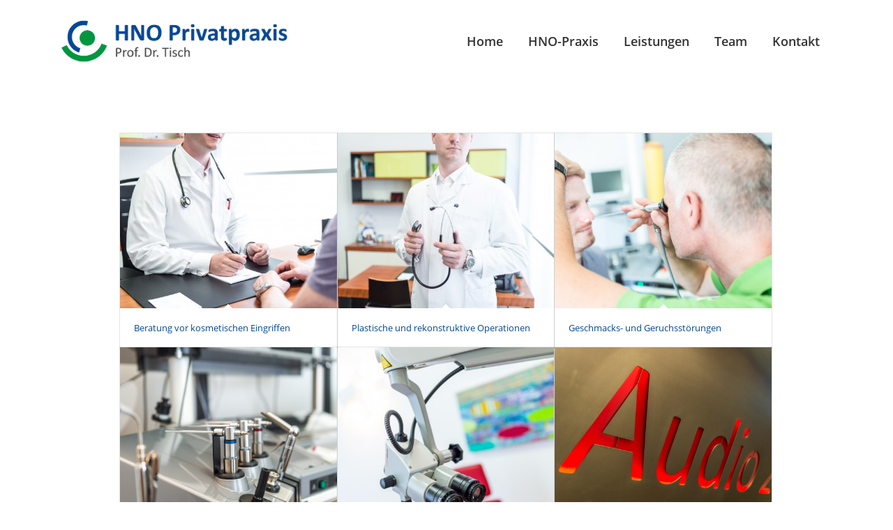

--- FILE ---
content_type: text/html; charset=UTF-8
request_url: https://hals-nasen-ohren.net/portfolio_entries/leistungen/
body_size: 71983
content:
<!DOCTYPE html>
<html dir="ltr" lang="de" class="html_boxed responsive av-preloader-disabled  html_header_top html_logo_left html_main_nav_header html_menu_right html_large html_header_sticky html_header_shrinking_disabled html_mobile_menu_tablet html_header_searchicon_disabled html_content_align_center html_header_unstick_top html_header_stretch html_minimal_header html_elegant-blog html_av-overlay-full html_av-submenu-noclone html_entry_id_385 av-cookies-no-cookie-consent av-no-preview av-default-lightbox html_text_menu_active av-mobile-menu-switch-default">
<head>
<meta charset="UTF-8" />
<meta name="robots" content="noindex, follow" />
<!-- mobile setting -->
<meta name="viewport" content="width=device-width, initial-scale=1">
<!-- Scripts/CSS and wp_head hook -->
<title>Leistungen | HNO-Privatpraxis</title>
<style>img:is([sizes="auto" i], [sizes^="auto," i]) { contain-intrinsic-size: 3000px 1500px }</style>
<!-- All in One SEO 4.8.7.2 - aioseo.com -->
<meta name="robots" content="max-image-preview:large" />
<link rel="canonical" href="https://hals-nasen-ohren.net/portfolio_entries/leistungen/" />
<meta name="generator" content="All in One SEO (AIOSEO) 4.8.7.2" />
<script type="application/ld+json" class="aioseo-schema">
{"@context":"https:\/\/schema.org","@graph":[{"@type":"BreadcrumbList","@id":"https:\/\/hals-nasen-ohren.net\/portfolio_entries\/leistungen\/#breadcrumblist","itemListElement":[{"@type":"ListItem","@id":"https:\/\/hals-nasen-ohren.net#listItem","position":1,"name":"Home","item":"https:\/\/hals-nasen-ohren.net","nextItem":{"@type":"ListItem","@id":"https:\/\/hals-nasen-ohren.net\/portfolio_entries\/leistungen\/#listItem","name":"Leistungen"}},{"@type":"ListItem","@id":"https:\/\/hals-nasen-ohren.net\/portfolio_entries\/leistungen\/#listItem","position":2,"name":"Leistungen","previousItem":{"@type":"ListItem","@id":"https:\/\/hals-nasen-ohren.net#listItem","name":"Home"}}]},{"@type":"CollectionPage","@id":"https:\/\/hals-nasen-ohren.net\/portfolio_entries\/leistungen\/#collectionpage","url":"https:\/\/hals-nasen-ohren.net\/portfolio_entries\/leistungen\/","name":"Leistungen | HNO-Privatpraxis","inLanguage":"de-DE","isPartOf":{"@id":"https:\/\/hals-nasen-ohren.net\/#website"},"breadcrumb":{"@id":"https:\/\/hals-nasen-ohren.net\/portfolio_entries\/leistungen\/#breadcrumblist"}},{"@type":"Organization","@id":"https:\/\/hals-nasen-ohren.net\/#organization","name":"HNO-Privatpraxis","description":"Prof. Dr. Maier & Prof. Dr. Tisch","url":"https:\/\/hals-nasen-ohren.net\/"},{"@type":"WebSite","@id":"https:\/\/hals-nasen-ohren.net\/#website","url":"https:\/\/hals-nasen-ohren.net\/","name":"HNO-Privatpraxis","description":"Prof. Dr. Maier & Prof. Dr. Tisch","inLanguage":"de-DE","publisher":{"@id":"https:\/\/hals-nasen-ohren.net\/#organization"}}]}
</script>
<!-- All in One SEO -->
<link rel="alternate" type="application/rss+xml" title="HNO-Privatpraxis &raquo; Feed" href="https://hals-nasen-ohren.net/feed/" />
<link rel="alternate" type="application/rss+xml" title="HNO-Privatpraxis &raquo; Kommentar-Feed" href="https://hals-nasen-ohren.net/comments/feed/" />
<link rel="alternate" type="application/rss+xml" title="HNO-Privatpraxis &raquo; Leistungen Portfolio Kategorien Feed" href="https://hals-nasen-ohren.net/portfolio_entries/leistungen/feed/" />
<script type="text/javascript">
/* <![CDATA[ */
window._wpemojiSettings = {"baseUrl":"https:\/\/s.w.org\/images\/core\/emoji\/16.0.1\/72x72\/","ext":".png","svgUrl":"https:\/\/s.w.org\/images\/core\/emoji\/16.0.1\/svg\/","svgExt":".svg","source":{"concatemoji":"https:\/\/hals-nasen-ohren.net\/wp-includes\/js\/wp-emoji-release.min.js?ver=6.8.3"}};
/*! This file is auto-generated */
!function(s,n){var o,i,e;function c(e){try{var t={supportTests:e,timestamp:(new Date).valueOf()};sessionStorage.setItem(o,JSON.stringify(t))}catch(e){}}function p(e,t,n){e.clearRect(0,0,e.canvas.width,e.canvas.height),e.fillText(t,0,0);var t=new Uint32Array(e.getImageData(0,0,e.canvas.width,e.canvas.height).data),a=(e.clearRect(0,0,e.canvas.width,e.canvas.height),e.fillText(n,0,0),new Uint32Array(e.getImageData(0,0,e.canvas.width,e.canvas.height).data));return t.every(function(e,t){return e===a[t]})}function u(e,t){e.clearRect(0,0,e.canvas.width,e.canvas.height),e.fillText(t,0,0);for(var n=e.getImageData(16,16,1,1),a=0;a<n.data.length;a++)if(0!==n.data[a])return!1;return!0}function f(e,t,n,a){switch(t){case"flag":return n(e,"\ud83c\udff3\ufe0f\u200d\u26a7\ufe0f","\ud83c\udff3\ufe0f\u200b\u26a7\ufe0f")?!1:!n(e,"\ud83c\udde8\ud83c\uddf6","\ud83c\udde8\u200b\ud83c\uddf6")&&!n(e,"\ud83c\udff4\udb40\udc67\udb40\udc62\udb40\udc65\udb40\udc6e\udb40\udc67\udb40\udc7f","\ud83c\udff4\u200b\udb40\udc67\u200b\udb40\udc62\u200b\udb40\udc65\u200b\udb40\udc6e\u200b\udb40\udc67\u200b\udb40\udc7f");case"emoji":return!a(e,"\ud83e\udedf")}return!1}function g(e,t,n,a){var r="undefined"!=typeof WorkerGlobalScope&&self instanceof WorkerGlobalScope?new OffscreenCanvas(300,150):s.createElement("canvas"),o=r.getContext("2d",{willReadFrequently:!0}),i=(o.textBaseline="top",o.font="600 32px Arial",{});return e.forEach(function(e){i[e]=t(o,e,n,a)}),i}function t(e){var t=s.createElement("script");t.src=e,t.defer=!0,s.head.appendChild(t)}"undefined"!=typeof Promise&&(o="wpEmojiSettingsSupports",i=["flag","emoji"],n.supports={everything:!0,everythingExceptFlag:!0},e=new Promise(function(e){s.addEventListener("DOMContentLoaded",e,{once:!0})}),new Promise(function(t){var n=function(){try{var e=JSON.parse(sessionStorage.getItem(o));if("object"==typeof e&&"number"==typeof e.timestamp&&(new Date).valueOf()<e.timestamp+604800&&"object"==typeof e.supportTests)return e.supportTests}catch(e){}return null}();if(!n){if("undefined"!=typeof Worker&&"undefined"!=typeof OffscreenCanvas&&"undefined"!=typeof URL&&URL.createObjectURL&&"undefined"!=typeof Blob)try{var e="postMessage("+g.toString()+"("+[JSON.stringify(i),f.toString(),p.toString(),u.toString()].join(",")+"));",a=new Blob([e],{type:"text/javascript"}),r=new Worker(URL.createObjectURL(a),{name:"wpTestEmojiSupports"});return void(r.onmessage=function(e){c(n=e.data),r.terminate(),t(n)})}catch(e){}c(n=g(i,f,p,u))}t(n)}).then(function(e){for(var t in e)n.supports[t]=e[t],n.supports.everything=n.supports.everything&&n.supports[t],"flag"!==t&&(n.supports.everythingExceptFlag=n.supports.everythingExceptFlag&&n.supports[t]);n.supports.everythingExceptFlag=n.supports.everythingExceptFlag&&!n.supports.flag,n.DOMReady=!1,n.readyCallback=function(){n.DOMReady=!0}}).then(function(){return e}).then(function(){var e;n.supports.everything||(n.readyCallback(),(e=n.source||{}).concatemoji?t(e.concatemoji):e.wpemoji&&e.twemoji&&(t(e.twemoji),t(e.wpemoji)))}))}((window,document),window._wpemojiSettings);
/* ]]> */
</script>
<style id='wp-emoji-styles-inline-css' type='text/css'>
img.wp-smiley, img.emoji {
display: inline !important;
border: none !important;
box-shadow: none !important;
height: 1em !important;
width: 1em !important;
margin: 0 0.07em !important;
vertical-align: -0.1em !important;
background: none !important;
padding: 0 !important;
}
</style>
<link rel='stylesheet' id='wp-block-library-css' href='//hals-nasen-ohren.net/wp-content/cache/wpfc-minified/6nlj3xtm/sp3b.css' type='text/css' media='all' />
<style id='global-styles-inline-css' type='text/css'>
:root{--wp--preset--aspect-ratio--square: 1;--wp--preset--aspect-ratio--4-3: 4/3;--wp--preset--aspect-ratio--3-4: 3/4;--wp--preset--aspect-ratio--3-2: 3/2;--wp--preset--aspect-ratio--2-3: 2/3;--wp--preset--aspect-ratio--16-9: 16/9;--wp--preset--aspect-ratio--9-16: 9/16;--wp--preset--color--black: #000000;--wp--preset--color--cyan-bluish-gray: #abb8c3;--wp--preset--color--white: #ffffff;--wp--preset--color--pale-pink: #f78da7;--wp--preset--color--vivid-red: #cf2e2e;--wp--preset--color--luminous-vivid-orange: #ff6900;--wp--preset--color--luminous-vivid-amber: #fcb900;--wp--preset--color--light-green-cyan: #7bdcb5;--wp--preset--color--vivid-green-cyan: #00d084;--wp--preset--color--pale-cyan-blue: #8ed1fc;--wp--preset--color--vivid-cyan-blue: #0693e3;--wp--preset--color--vivid-purple: #9b51e0;--wp--preset--color--metallic-red: #b02b2c;--wp--preset--color--maximum-yellow-red: #edae44;--wp--preset--color--yellow-sun: #eeee22;--wp--preset--color--palm-leaf: #83a846;--wp--preset--color--aero: #7bb0e7;--wp--preset--color--old-lavender: #745f7e;--wp--preset--color--steel-teal: #5f8789;--wp--preset--color--raspberry-pink: #d65799;--wp--preset--color--medium-turquoise: #4ecac2;--wp--preset--gradient--vivid-cyan-blue-to-vivid-purple: linear-gradient(135deg,rgba(6,147,227,1) 0%,rgb(155,81,224) 100%);--wp--preset--gradient--light-green-cyan-to-vivid-green-cyan: linear-gradient(135deg,rgb(122,220,180) 0%,rgb(0,208,130) 100%);--wp--preset--gradient--luminous-vivid-amber-to-luminous-vivid-orange: linear-gradient(135deg,rgba(252,185,0,1) 0%,rgba(255,105,0,1) 100%);--wp--preset--gradient--luminous-vivid-orange-to-vivid-red: linear-gradient(135deg,rgba(255,105,0,1) 0%,rgb(207,46,46) 100%);--wp--preset--gradient--very-light-gray-to-cyan-bluish-gray: linear-gradient(135deg,rgb(238,238,238) 0%,rgb(169,184,195) 100%);--wp--preset--gradient--cool-to-warm-spectrum: linear-gradient(135deg,rgb(74,234,220) 0%,rgb(151,120,209) 20%,rgb(207,42,186) 40%,rgb(238,44,130) 60%,rgb(251,105,98) 80%,rgb(254,248,76) 100%);--wp--preset--gradient--blush-light-purple: linear-gradient(135deg,rgb(255,206,236) 0%,rgb(152,150,240) 100%);--wp--preset--gradient--blush-bordeaux: linear-gradient(135deg,rgb(254,205,165) 0%,rgb(254,45,45) 50%,rgb(107,0,62) 100%);--wp--preset--gradient--luminous-dusk: linear-gradient(135deg,rgb(255,203,112) 0%,rgb(199,81,192) 50%,rgb(65,88,208) 100%);--wp--preset--gradient--pale-ocean: linear-gradient(135deg,rgb(255,245,203) 0%,rgb(182,227,212) 50%,rgb(51,167,181) 100%);--wp--preset--gradient--electric-grass: linear-gradient(135deg,rgb(202,248,128) 0%,rgb(113,206,126) 100%);--wp--preset--gradient--midnight: linear-gradient(135deg,rgb(2,3,129) 0%,rgb(40,116,252) 100%);--wp--preset--font-size--small: 1rem;--wp--preset--font-size--medium: 1.125rem;--wp--preset--font-size--large: 1.75rem;--wp--preset--font-size--x-large: clamp(1.75rem, 3vw, 2.25rem);--wp--preset--spacing--20: 0.44rem;--wp--preset--spacing--30: 0.67rem;--wp--preset--spacing--40: 1rem;--wp--preset--spacing--50: 1.5rem;--wp--preset--spacing--60: 2.25rem;--wp--preset--spacing--70: 3.38rem;--wp--preset--spacing--80: 5.06rem;--wp--preset--shadow--natural: 6px 6px 9px rgba(0, 0, 0, 0.2);--wp--preset--shadow--deep: 12px 12px 50px rgba(0, 0, 0, 0.4);--wp--preset--shadow--sharp: 6px 6px 0px rgba(0, 0, 0, 0.2);--wp--preset--shadow--outlined: 6px 6px 0px -3px rgba(255, 255, 255, 1), 6px 6px rgba(0, 0, 0, 1);--wp--preset--shadow--crisp: 6px 6px 0px rgba(0, 0, 0, 1);}:root { --wp--style--global--content-size: 800px;--wp--style--global--wide-size: 1130px; }:where(body) { margin: 0; }.wp-site-blocks > .alignleft { float: left; margin-right: 2em; }.wp-site-blocks > .alignright { float: right; margin-left: 2em; }.wp-site-blocks > .aligncenter { justify-content: center; margin-left: auto; margin-right: auto; }:where(.is-layout-flex){gap: 0.5em;}:where(.is-layout-grid){gap: 0.5em;}.is-layout-flow > .alignleft{float: left;margin-inline-start: 0;margin-inline-end: 2em;}.is-layout-flow > .alignright{float: right;margin-inline-start: 2em;margin-inline-end: 0;}.is-layout-flow > .aligncenter{margin-left: auto !important;margin-right: auto !important;}.is-layout-constrained > .alignleft{float: left;margin-inline-start: 0;margin-inline-end: 2em;}.is-layout-constrained > .alignright{float: right;margin-inline-start: 2em;margin-inline-end: 0;}.is-layout-constrained > .aligncenter{margin-left: auto !important;margin-right: auto !important;}.is-layout-constrained > :where(:not(.alignleft):not(.alignright):not(.alignfull)){max-width: var(--wp--style--global--content-size);margin-left: auto !important;margin-right: auto !important;}.is-layout-constrained > .alignwide{max-width: var(--wp--style--global--wide-size);}body .is-layout-flex{display: flex;}.is-layout-flex{flex-wrap: wrap;align-items: center;}.is-layout-flex > :is(*, div){margin: 0;}body .is-layout-grid{display: grid;}.is-layout-grid > :is(*, div){margin: 0;}body{padding-top: 0px;padding-right: 0px;padding-bottom: 0px;padding-left: 0px;}a:where(:not(.wp-element-button)){text-decoration: underline;}:root :where(.wp-element-button, .wp-block-button__link){background-color: #32373c;border-width: 0;color: #fff;font-family: inherit;font-size: inherit;line-height: inherit;padding: calc(0.667em + 2px) calc(1.333em + 2px);text-decoration: none;}.has-black-color{color: var(--wp--preset--color--black) !important;}.has-cyan-bluish-gray-color{color: var(--wp--preset--color--cyan-bluish-gray) !important;}.has-white-color{color: var(--wp--preset--color--white) !important;}.has-pale-pink-color{color: var(--wp--preset--color--pale-pink) !important;}.has-vivid-red-color{color: var(--wp--preset--color--vivid-red) !important;}.has-luminous-vivid-orange-color{color: var(--wp--preset--color--luminous-vivid-orange) !important;}.has-luminous-vivid-amber-color{color: var(--wp--preset--color--luminous-vivid-amber) !important;}.has-light-green-cyan-color{color: var(--wp--preset--color--light-green-cyan) !important;}.has-vivid-green-cyan-color{color: var(--wp--preset--color--vivid-green-cyan) !important;}.has-pale-cyan-blue-color{color: var(--wp--preset--color--pale-cyan-blue) !important;}.has-vivid-cyan-blue-color{color: var(--wp--preset--color--vivid-cyan-blue) !important;}.has-vivid-purple-color{color: var(--wp--preset--color--vivid-purple) !important;}.has-metallic-red-color{color: var(--wp--preset--color--metallic-red) !important;}.has-maximum-yellow-red-color{color: var(--wp--preset--color--maximum-yellow-red) !important;}.has-yellow-sun-color{color: var(--wp--preset--color--yellow-sun) !important;}.has-palm-leaf-color{color: var(--wp--preset--color--palm-leaf) !important;}.has-aero-color{color: var(--wp--preset--color--aero) !important;}.has-old-lavender-color{color: var(--wp--preset--color--old-lavender) !important;}.has-steel-teal-color{color: var(--wp--preset--color--steel-teal) !important;}.has-raspberry-pink-color{color: var(--wp--preset--color--raspberry-pink) !important;}.has-medium-turquoise-color{color: var(--wp--preset--color--medium-turquoise) !important;}.has-black-background-color{background-color: var(--wp--preset--color--black) !important;}.has-cyan-bluish-gray-background-color{background-color: var(--wp--preset--color--cyan-bluish-gray) !important;}.has-white-background-color{background-color: var(--wp--preset--color--white) !important;}.has-pale-pink-background-color{background-color: var(--wp--preset--color--pale-pink) !important;}.has-vivid-red-background-color{background-color: var(--wp--preset--color--vivid-red) !important;}.has-luminous-vivid-orange-background-color{background-color: var(--wp--preset--color--luminous-vivid-orange) !important;}.has-luminous-vivid-amber-background-color{background-color: var(--wp--preset--color--luminous-vivid-amber) !important;}.has-light-green-cyan-background-color{background-color: var(--wp--preset--color--light-green-cyan) !important;}.has-vivid-green-cyan-background-color{background-color: var(--wp--preset--color--vivid-green-cyan) !important;}.has-pale-cyan-blue-background-color{background-color: var(--wp--preset--color--pale-cyan-blue) !important;}.has-vivid-cyan-blue-background-color{background-color: var(--wp--preset--color--vivid-cyan-blue) !important;}.has-vivid-purple-background-color{background-color: var(--wp--preset--color--vivid-purple) !important;}.has-metallic-red-background-color{background-color: var(--wp--preset--color--metallic-red) !important;}.has-maximum-yellow-red-background-color{background-color: var(--wp--preset--color--maximum-yellow-red) !important;}.has-yellow-sun-background-color{background-color: var(--wp--preset--color--yellow-sun) !important;}.has-palm-leaf-background-color{background-color: var(--wp--preset--color--palm-leaf) !important;}.has-aero-background-color{background-color: var(--wp--preset--color--aero) !important;}.has-old-lavender-background-color{background-color: var(--wp--preset--color--old-lavender) !important;}.has-steel-teal-background-color{background-color: var(--wp--preset--color--steel-teal) !important;}.has-raspberry-pink-background-color{background-color: var(--wp--preset--color--raspberry-pink) !important;}.has-medium-turquoise-background-color{background-color: var(--wp--preset--color--medium-turquoise) !important;}.has-black-border-color{border-color: var(--wp--preset--color--black) !important;}.has-cyan-bluish-gray-border-color{border-color: var(--wp--preset--color--cyan-bluish-gray) !important;}.has-white-border-color{border-color: var(--wp--preset--color--white) !important;}.has-pale-pink-border-color{border-color: var(--wp--preset--color--pale-pink) !important;}.has-vivid-red-border-color{border-color: var(--wp--preset--color--vivid-red) !important;}.has-luminous-vivid-orange-border-color{border-color: var(--wp--preset--color--luminous-vivid-orange) !important;}.has-luminous-vivid-amber-border-color{border-color: var(--wp--preset--color--luminous-vivid-amber) !important;}.has-light-green-cyan-border-color{border-color: var(--wp--preset--color--light-green-cyan) !important;}.has-vivid-green-cyan-border-color{border-color: var(--wp--preset--color--vivid-green-cyan) !important;}.has-pale-cyan-blue-border-color{border-color: var(--wp--preset--color--pale-cyan-blue) !important;}.has-vivid-cyan-blue-border-color{border-color: var(--wp--preset--color--vivid-cyan-blue) !important;}.has-vivid-purple-border-color{border-color: var(--wp--preset--color--vivid-purple) !important;}.has-metallic-red-border-color{border-color: var(--wp--preset--color--metallic-red) !important;}.has-maximum-yellow-red-border-color{border-color: var(--wp--preset--color--maximum-yellow-red) !important;}.has-yellow-sun-border-color{border-color: var(--wp--preset--color--yellow-sun) !important;}.has-palm-leaf-border-color{border-color: var(--wp--preset--color--palm-leaf) !important;}.has-aero-border-color{border-color: var(--wp--preset--color--aero) !important;}.has-old-lavender-border-color{border-color: var(--wp--preset--color--old-lavender) !important;}.has-steel-teal-border-color{border-color: var(--wp--preset--color--steel-teal) !important;}.has-raspberry-pink-border-color{border-color: var(--wp--preset--color--raspberry-pink) !important;}.has-medium-turquoise-border-color{border-color: var(--wp--preset--color--medium-turquoise) !important;}.has-vivid-cyan-blue-to-vivid-purple-gradient-background{background: var(--wp--preset--gradient--vivid-cyan-blue-to-vivid-purple) !important;}.has-light-green-cyan-to-vivid-green-cyan-gradient-background{background: var(--wp--preset--gradient--light-green-cyan-to-vivid-green-cyan) !important;}.has-luminous-vivid-amber-to-luminous-vivid-orange-gradient-background{background: var(--wp--preset--gradient--luminous-vivid-amber-to-luminous-vivid-orange) !important;}.has-luminous-vivid-orange-to-vivid-red-gradient-background{background: var(--wp--preset--gradient--luminous-vivid-orange-to-vivid-red) !important;}.has-very-light-gray-to-cyan-bluish-gray-gradient-background{background: var(--wp--preset--gradient--very-light-gray-to-cyan-bluish-gray) !important;}.has-cool-to-warm-spectrum-gradient-background{background: var(--wp--preset--gradient--cool-to-warm-spectrum) !important;}.has-blush-light-purple-gradient-background{background: var(--wp--preset--gradient--blush-light-purple) !important;}.has-blush-bordeaux-gradient-background{background: var(--wp--preset--gradient--blush-bordeaux) !important;}.has-luminous-dusk-gradient-background{background: var(--wp--preset--gradient--luminous-dusk) !important;}.has-pale-ocean-gradient-background{background: var(--wp--preset--gradient--pale-ocean) !important;}.has-electric-grass-gradient-background{background: var(--wp--preset--gradient--electric-grass) !important;}.has-midnight-gradient-background{background: var(--wp--preset--gradient--midnight) !important;}.has-small-font-size{font-size: var(--wp--preset--font-size--small) !important;}.has-medium-font-size{font-size: var(--wp--preset--font-size--medium) !important;}.has-large-font-size{font-size: var(--wp--preset--font-size--large) !important;}.has-x-large-font-size{font-size: var(--wp--preset--font-size--x-large) !important;}
:where(.wp-block-post-template.is-layout-flex){gap: 1.25em;}:where(.wp-block-post-template.is-layout-grid){gap: 1.25em;}
:where(.wp-block-columns.is-layout-flex){gap: 2em;}:where(.wp-block-columns.is-layout-grid){gap: 2em;}
:root :where(.wp-block-pullquote){font-size: 1.5em;line-height: 1.6;}
</style>
<link rel='stylesheet' id='cryptx-styles-css' href='//hals-nasen-ohren.net/wp-content/cache/wpfc-minified/g4hbdtkp/sp3b.css' type='text/css' media='all' />
<link rel='stylesheet' id='mediaelement-css' href='//hals-nasen-ohren.net/wp-content/cache/wpfc-minified/e3k0atqw/sp3b.css' type='text/css' media='all' />
<link rel='stylesheet' id='wp-mediaelement-css' href='//hals-nasen-ohren.net/wp-content/cache/wpfc-minified/f6g82ugy/sp3b.css' type='text/css' media='all' />
<link rel='stylesheet' id='avia-merged-styles-css' href='//hals-nasen-ohren.net/wp-content/cache/wpfc-minified/7uwkb0f5/sp3b.css' type='text/css' media='all' />
<link rel='stylesheet' id='avia-single-post-385-css' href='//hals-nasen-ohren.net/wp-content/cache/wpfc-minified/mlybwi0g/warp.css' type='text/css' media='all' />
<script type="text/javascript" src="https://hals-nasen-ohren.net/wp-includes/js/jquery/jquery.min.js?ver=3.7.1" id="jquery-core-js"></script>
<script type="text/javascript" src="https://hals-nasen-ohren.net/wp-includes/js/jquery/jquery-migrate.min.js?ver=3.4.1" id="jquery-migrate-js"></script>
<script type="text/javascript" id="cryptx-js-js-extra">
/* <![CDATA[ */
var cryptxConfig = {"iterations":"10000","keyLength":"32","ivLength":"16","saltLength":"16","cipher":"aes-256-gcm"};
/* ]]> */
</script>
<script type="text/javascript" src="https://hals-nasen-ohren.net/wp-content/plugins/cryptx/js/cryptx.min.js?ver=4.0.4" id="cryptx-js-js"></script>
<script type="text/javascript" src="https://hals-nasen-ohren.net/wp-content/uploads/dynamic_avia/avia-head-scripts-4f5eead831c86c2e16cfa55444a254ca---68e8cec28dcdb.js" id="avia-head-scripts-js"></script>
<link rel="EditURI" type="application/rsd+xml" title="RSD" href="https://hals-nasen-ohren.net/xmlrpc.php?rsd" />
<meta name="generator" content="WordPress 6.8.3" />
<link rel="icon" href="https://hals-nasen-ohren.net/wp-content/uploads/2018/03/HNO-Tisch-Favicon.png" type="image/png">
<!--[if lt IE 9]><script src="https://hals-nasen-ohren.net/wp-content/themes/webvisio-main/js/html5shiv.js"></script><![endif]--><link rel="profile" href="https://gmpg.org/xfn/11" />
<link rel="alternate" type="application/rss+xml" title="HNO-Privatpraxis RSS2 Feed" href="https://hals-nasen-ohren.net/feed/" />
<link rel="pingback" href="https://hals-nasen-ohren.net/xmlrpc.php" />
<!-- To speed up the rendering and to display the site as fast as possible to the user we include some styles and scripts for above the fold content inline -->
<script type="text/javascript">'use strict';var avia_is_mobile=!1;if(/Android|webOS|iPhone|iPad|iPod|BlackBerry|IEMobile|Opera Mini/i.test(navigator.userAgent)&&'ontouchstart' in document.documentElement){avia_is_mobile=!0;document.documentElement.className+=' avia_mobile '}
else{document.documentElement.className+=' avia_desktop '};document.documentElement.className+=' js_active ';(function(){var e=['-webkit-','-moz-','-ms-',''],n='',o=!1,a=!1;for(var t in e){if(e[t]+'transform' in document.documentElement.style){o=!0;n=e[t]+'transform'};if(e[t]+'perspective' in document.documentElement.style){a=!0}};if(o){document.documentElement.className+=' avia_transform '};if(a){document.documentElement.className+=' avia_transform3d '};if(typeof document.getElementsByClassName=='function'&&typeof document.documentElement.getBoundingClientRect=='function'&&avia_is_mobile==!1){if(n&&window.innerHeight>0){setTimeout(function(){var e=0,o={},a=0,t=document.getElementsByClassName('av-parallax'),i=window.pageYOffset||document.documentElement.scrollTop;for(e=0;e<t.length;e++){t[e].style.top='0px';o=t[e].getBoundingClientRect();a=Math.ceil((window.innerHeight+i-o.top)*0.3);t[e].style[n]='translate(0px, '+a+'px)';t[e].style.top='auto';t[e].className+=' enabled-parallax '}},50)}}})();</script><style type="text/css">
@font-face {font-family: 'entypo-fontello-enfold'; font-weight: normal; font-style: normal; font-display: auto;
src: url('https://hals-nasen-ohren.net/wp-content/themes/webvisio-main/config-templatebuilder/avia-template-builder/assets/fonts/entypo-fontello-enfold/entypo-fontello-enfold.woff2') format('woff2'),
url('https://hals-nasen-ohren.net/wp-content/themes/webvisio-main/config-templatebuilder/avia-template-builder/assets/fonts/entypo-fontello-enfold/entypo-fontello-enfold.woff') format('woff'),
url('https://hals-nasen-ohren.net/wp-content/themes/webvisio-main/config-templatebuilder/avia-template-builder/assets/fonts/entypo-fontello-enfold/entypo-fontello-enfold.ttf') format('truetype'),
url('https://hals-nasen-ohren.net/wp-content/themes/webvisio-main/config-templatebuilder/avia-template-builder/assets/fonts/entypo-fontello-enfold/entypo-fontello-enfold.svg#entypo-fontello-enfold') format('svg'),
url('https://hals-nasen-ohren.net/wp-content/themes/webvisio-main/config-templatebuilder/avia-template-builder/assets/fonts/entypo-fontello-enfold/entypo-fontello-enfold.eot'),
url('https://hals-nasen-ohren.net/wp-content/themes/webvisio-main/config-templatebuilder/avia-template-builder/assets/fonts/entypo-fontello-enfold/entypo-fontello-enfold.eot?#iefix') format('embedded-opentype');
}
#top .avia-font-entypo-fontello-enfold, body .avia-font-entypo-fontello-enfold, html body [data-av_iconfont='entypo-fontello-enfold']:before{ font-family: 'entypo-fontello-enfold'; }
@font-face {font-family: 'entypo-fontello'; font-weight: normal; font-style: normal; font-display: auto;
src: url('https://hals-nasen-ohren.net/wp-content/themes/webvisio-main/config-templatebuilder/avia-template-builder/assets/fonts/entypo-fontello/entypo-fontello.woff2') format('woff2'),
url('https://hals-nasen-ohren.net/wp-content/themes/webvisio-main/config-templatebuilder/avia-template-builder/assets/fonts/entypo-fontello/entypo-fontello.woff') format('woff'),
url('https://hals-nasen-ohren.net/wp-content/themes/webvisio-main/config-templatebuilder/avia-template-builder/assets/fonts/entypo-fontello/entypo-fontello.ttf') format('truetype'),
url('https://hals-nasen-ohren.net/wp-content/themes/webvisio-main/config-templatebuilder/avia-template-builder/assets/fonts/entypo-fontello/entypo-fontello.svg#entypo-fontello') format('svg'),
url('https://hals-nasen-ohren.net/wp-content/themes/webvisio-main/config-templatebuilder/avia-template-builder/assets/fonts/entypo-fontello/entypo-fontello.eot'),
url('https://hals-nasen-ohren.net/wp-content/themes/webvisio-main/config-templatebuilder/avia-template-builder/assets/fonts/entypo-fontello/entypo-fontello.eot?#iefix') format('embedded-opentype');
}
#top .avia-font-entypo-fontello, body .avia-font-entypo-fontello, html body [data-av_iconfont='entypo-fontello']:before{ font-family: 'entypo-fontello'; }
</style>
<!--
Debugging Info for Theme support: 
Theme: Enfold
Version: 7.1.1
Installed: webvisio-main
AviaFramework Version: 5.6
AviaBuilder Version: 6.0
aviaElementManager Version: 1.0.1
- - - - - - - - - - -
ChildTheme: webvisio
ChildTheme Version: 1.0
ChildTheme Installed: webvisio-main
- - - - - - - - - - -
ML:256-PU:92-PLA:9
WP:6.8.3
Compress: CSS:all theme files - JS:all theme files
Updates: disabled
PLAu:8
-->
</head>
<body id="top" class="archive tax-portfolio_entries term-leistungen term-29 wp-theme-webvisio-main wp-child-theme-webvisio-child boxed no_sidebar_border rtl_columns av-curtain-numeric open-sans-1-custom open-sans-1  avia-responsive-images-support" itemscope="itemscope" itemtype="https://schema.org/WebPage" >
<div id='wrap_all'>
<header id='header' class='all_colors header_color light_bg_color  av_header_top av_logo_left av_main_nav_header av_menu_right av_large av_header_sticky av_header_shrinking_disabled av_header_stretch av_mobile_menu_tablet av_header_searchicon_disabled av_header_unstick_top av_minimal_header av_bottom_nav_disabled  av_header_border_disabled'  data-av_shrink_factor='50' role="banner" itemscope="itemscope" itemtype="https://schema.org/WPHeader" >
<div  id='header_main' class='container_wrap container_wrap_logo'>
<div class='container av-logo-container'><div class='inner-container'><span class='logo avia-standard-logo'><a href='https://hals-nasen-ohren.net/' class='' aria-label='HNO-Tisch-Logo-2' title='HNO-Tisch-Logo-2'><img src="https://hals-nasen-ohren.net/wp-content/uploads/2023/01/HNO-Tisch-Logo-2.png" srcset="https://hals-nasen-ohren.net/wp-content/uploads/2023/01/HNO-Tisch-Logo-2.png 800w, https://hals-nasen-ohren.net/wp-content/uploads/2023/01/HNO-Tisch-Logo-2-300x108.png 300w, https://hals-nasen-ohren.net/wp-content/uploads/2023/01/HNO-Tisch-Logo-2-768x277.png 768w, https://hals-nasen-ohren.net/wp-content/uploads/2023/01/HNO-Tisch-Logo-2-705x255.png 705w" sizes="(max-width: 800px) 100vw, 800px" height="100" width="300" alt='HNO-Privatpraxis' title='HNO-Tisch-Logo-2' /></a></span><nav class='main_menu' data-selectname='Wähle eine Seite'  role="navigation" itemscope="itemscope" itemtype="https://schema.org/SiteNavigationElement" ><div class="avia-menu av-main-nav-wrap"><ul role="menu" class="menu av-main-nav" id="avia-menu"><li role="menuitem" id="menu-item-265" class="menu-item menu-item-type-post_type menu-item-object-page menu-item-home menu-item-top-level menu-item-top-level-1"><a href="https://hals-nasen-ohren.net/" itemprop="url" tabindex="0"><span class="avia-bullet"></span><span class="avia-menu-text">Home</span><span class="avia-menu-fx"><span class="avia-arrow-wrap"><span class="avia-arrow"></span></span></span></a></li>
<li role="menuitem" id="menu-item-462" class="menu-item menu-item-type-post_type menu-item-object-page menu-item-top-level menu-item-top-level-2"><a href="https://hals-nasen-ohren.net/praxis/" itemprop="url" tabindex="0"><span class="avia-bullet"></span><span class="avia-menu-text">HNO-Praxis</span><span class="avia-menu-fx"><span class="avia-arrow-wrap"><span class="avia-arrow"></span></span></span></a></li>
<li role="menuitem" id="menu-item-218" class="menu-item menu-item-type-custom menu-item-object-custom menu-item-has-children menu-item-top-level menu-item-top-level-3"><a href="#" itemprop="url" tabindex="0"><span class="avia-bullet"></span><span class="avia-menu-text">Leistungen</span><span class="avia-menu-fx"><span class="avia-arrow-wrap"><span class="avia-arrow"></span></span></span></a>
<ul class="sub-menu">
<li role="menuitem" id="menu-item-577" class="menu-item menu-item-type-post_type menu-item-object-portfolio"><a href="https://hals-nasen-ohren.net/portfolio-item/tinnitus/" itemprop="url" tabindex="0"><span class="avia-bullet"></span><span class="avia-menu-text">Hör- und Gleich­gewichts­störungen</span></a></li>
<li role="menuitem" id="menu-item-578" class="menu-item menu-item-type-post_type menu-item-object-portfolio"><a href="https://hals-nasen-ohren.net/portfolio-item/mundtrockenheit-und-zungenbrennen/" itemprop="url" tabindex="0"><span class="avia-bullet"></span><span class="avia-menu-text">Mund­trocken­heit und Zungen­brennen</span></a></li>
<li role="menuitem" id="menu-item-575" class="menu-item menu-item-type-post_type menu-item-object-portfolio"><a href="https://hals-nasen-ohren.net/portfolio-item/erkrankungen-der-speicheldruesen/" itemprop="url" tabindex="0"><span class="avia-bullet"></span><span class="avia-menu-text">Erkrankungen der Speichel­drüsen</span></a></li>
<li role="menuitem" id="menu-item-573" class="menu-item menu-item-type-post_type menu-item-object-portfolio"><a href="https://hals-nasen-ohren.net/portfolio-item/allergisch-bedingte-erkrankungen/" itemprop="url" tabindex="0"><span class="avia-bullet"></span><span class="avia-menu-text">Allergisch bedingte Erkrankungen</span></a></li>
<li role="menuitem" id="menu-item-581" class="menu-item menu-item-type-post_type menu-item-object-portfolio"><a href="https://hals-nasen-ohren.net/portfolio-item/stimm-und-sprachstoerungen/" itemprop="url" tabindex="0"><span class="avia-bullet"></span><span class="avia-menu-text">Stimm- und Sprach­störungen</span></a></li>
<li role="menuitem" id="menu-item-582" class="menu-item menu-item-type-post_type menu-item-object-portfolio"><a href="https://hals-nasen-ohren.net/portfolio-item/tumorerkrankungen-im-kopf-halsbereich/" itemprop="url" tabindex="0"><span class="avia-bullet"></span><span class="avia-menu-text">Tumor­erkrankungen im Kopf- Hals­bereich</span></a></li>
<li role="menuitem" id="menu-item-579" class="menu-item menu-item-type-post_type menu-item-object-portfolio"><a href="https://hals-nasen-ohren.net/portfolio-item/nasen-und-nasennebenhoehlenerkrankungen/" itemprop="url" tabindex="0"><span class="avia-bullet"></span><span class="avia-menu-text">Nasen- und Nasen­neben­höhlen­erkrankungen</span></a></li>
<li role="menuitem" id="menu-item-576" class="menu-item menu-item-type-post_type menu-item-object-portfolio"><a href="https://hals-nasen-ohren.net/portfolio-item/geschmacks-und-geruchsstoerungen/" itemprop="url" tabindex="0"><span class="avia-bullet"></span><span class="avia-menu-text">Geschmacks- und Geruchs­störungen</span></a></li>
<li role="menuitem" id="menu-item-580" class="menu-item menu-item-type-post_type menu-item-object-portfolio"><a href="https://hals-nasen-ohren.net/portfolio-item/plastische-und-rekonstruktive-operationen/" itemprop="url" tabindex="0"><span class="avia-bullet"></span><span class="avia-menu-text">Plastische und rekonstruktive Operationen</span></a></li>
<li role="menuitem" id="menu-item-574" class="menu-item menu-item-type-post_type menu-item-object-portfolio"><a href="https://hals-nasen-ohren.net/portfolio-item/beratung-vor-kosmetischen-eingriffen/" itemprop="url" tabindex="0"><span class="avia-bullet"></span><span class="avia-menu-text">Beratung vor kosme­tischen Ein­griffen</span></a></li>
</ul>
</li>
<li role="menuitem" id="menu-item-461" class="menu-item menu-item-type-post_type menu-item-object-page menu-item-top-level menu-item-top-level-4"><a href="https://hals-nasen-ohren.net/team/" itemprop="url" tabindex="0"><span class="avia-bullet"></span><span class="avia-menu-text">Team</span><span class="avia-menu-fx"><span class="avia-arrow-wrap"><span class="avia-arrow"></span></span></span></a></li>
<li role="menuitem" id="menu-item-329" class="menu-item menu-item-type-post_type menu-item-object-page menu-item-top-level menu-item-top-level-5"><a href="https://hals-nasen-ohren.net/kontakt/" itemprop="url" tabindex="0"><span class="avia-bullet"></span><span class="avia-menu-text">Kontakt</span><span class="avia-menu-fx"><span class="avia-arrow-wrap"><span class="avia-arrow"></span></span></span></a></li>
<li class="av-burger-menu-main menu-item-avia-special av-small-burger-icon" role="menuitem">
<a href="#" aria-label="Menü" aria-hidden="false">
<span class="av-hamburger av-hamburger--spin av-js-hamburger">
<span class="av-hamburger-box">
<span class="av-hamburger-inner"></span>
<strong>Menü</strong>
</span>
</span>
<span class="avia_hidden_link_text">Menü</span>
</a>
</li></ul></div></nav></div> </div> 
<!-- end container_wrap-->
</div>
<div class="header_bg"></div>
<!-- end header -->
</header>
<div id='main' class='all_colors' data-scroll-offset='116'>
<div class='container_wrap container_wrap_first main_color fullsize'>
<div class='container'>
<main class='template-page template-portfolio content  av-content-full alpha units av-main-taxonomy-portfolio_entries'  role="main" itemprop="mainContentOfPage" itemscope="itemscope" itemtype="https://schema.org/Blog" >
<div class="entry-content-wrapper clearfix">
<div class="category-term-description">
</div>
<div  class=' grid-sort-container isotope   no_margin-container with-title-container grid-total-even grid-col-3 grid-links-' data-portfolio-id='1'><div data-ajax-id='385' class=' grid-entry flex_column isotope-item all_sort no_margin post-entry post-entry-385 grid-entry-overview grid-loop-1 grid-parity-odd  leistungen_sort  av_one_third first default_av_fullwidth '><article class='main_color inner-entry'  itemscope="itemscope" itemtype="https://schema.org/CreativeWork" ><a href="https://hals-nasen-ohren.net/portfolio-item/beratung-vor-kosmetischen-eingriffen/" title='Beratung vor kosme&shy;tischen Ein&shy;griffen'  data-rel='grid-1' class='grid-image avia-hover-fx'> <img fetchpriority="high" width="495" height="400" src="https://hals-nasen-ohren.net/wp-content/uploads/2018/09/Begumed_Juni-26-495x400.jpg" class="wp-image-568 avia-img-lazy-loading-not-568 attachment-portfolio size-portfolio wp-post-image" alt="" decoding="async" srcset="https://hals-nasen-ohren.net/wp-content/uploads/2018/09/Begumed_Juni-26-495x400.jpg 495w, https://hals-nasen-ohren.net/wp-content/uploads/2018/09/Begumed_Juni-26-845x684.jpg 845w" sizes="(max-width: 495px) 100vw, 495px" /></a><div class='grid-content'><div class='avia-arrow'></div><header class="entry-content-header" aria-label="Portfolio: Beratung vor kosme&shy;tischen Ein&shy;griffen"><h3 class='grid-entry-title entry-title '  itemprop="headline" ><a href='https://hals-nasen-ohren.net/portfolio-item/beratung-vor-kosmetischen-eingriffen/' title='Beratung vor kosme&shy;tischen Ein&shy;griffen'>Beratung vor kosme&shy;tischen Ein&shy;griffen</a></h3></header></div><footer class="entry-footer"></footer></article></div><div data-ajax-id='384' class=' grid-entry flex_column isotope-item all_sort no_margin post-entry post-entry-384 grid-entry-overview grid-loop-2 grid-parity-even  leistungen_sort  av_one_third  default_av_fullwidth '><article class='main_color inner-entry'  itemscope="itemscope" itemtype="https://schema.org/CreativeWork" ><a href="https://hals-nasen-ohren.net/portfolio-item/plastische-und-rekonstruktive-operationen/" title='Plastische und rekonstruktive Operationen'  data-rel='grid-1' class='grid-image avia-hover-fx'> <img fetchpriority="high" width="495" height="400" src="https://hals-nasen-ohren.net/wp-content/uploads/2018/09/Begumed_Juni-27-495x400.jpg" class="wp-image-564 avia-img-lazy-loading-not-564 attachment-portfolio size-portfolio wp-post-image" alt="" decoding="async" srcset="https://hals-nasen-ohren.net/wp-content/uploads/2018/09/Begumed_Juni-27-495x400.jpg 495w, https://hals-nasen-ohren.net/wp-content/uploads/2018/09/Begumed_Juni-27-845x684.jpg 845w" sizes="(max-width: 495px) 100vw, 495px" /></a><div class='grid-content'><div class='avia-arrow'></div><header class="entry-content-header" aria-label="Portfolio: Plastische und rekonstruktive Operationen"><h3 class='grid-entry-title entry-title '  itemprop="headline" ><a href='https://hals-nasen-ohren.net/portfolio-item/plastische-und-rekonstruktive-operationen/' title='Plastische und rekonstruktive Operationen'>Plastische und rekonstruktive Operationen</a></h3></header></div><footer class="entry-footer"></footer></article></div><div data-ajax-id='383' class=' grid-entry flex_column isotope-item all_sort no_margin post-entry post-entry-383 grid-entry-overview grid-loop-3 grid-parity-odd  leistungen_sort  av_one_third  default_av_fullwidth '><article class='main_color inner-entry'  itemscope="itemscope" itemtype="https://schema.org/CreativeWork" ><a href="https://hals-nasen-ohren.net/portfolio-item/geschmacks-und-geruchsstoerungen/" title='Geschmacks- und Geruchs&shy;störungen'  data-rel='grid-1' class='grid-image avia-hover-fx'> <img fetchpriority="high" width="495" height="400" src="https://hals-nasen-ohren.net/wp-content/uploads/2018/05/Begumed_Juni-5-495x400.jpg" class="wp-image-592 avia-img-lazy-loading-not-592 attachment-portfolio size-portfolio wp-post-image" alt="Prof. Dr. Tisch bei der Untersuchung" decoding="async" srcset="https://hals-nasen-ohren.net/wp-content/uploads/2018/05/Begumed_Juni-5-495x400.jpg 495w, https://hals-nasen-ohren.net/wp-content/uploads/2018/05/Begumed_Juni-5-845x684.jpg 845w" sizes="(max-width: 495px) 100vw, 495px" /></a><div class='grid-content'><div class='avia-arrow'></div><header class="entry-content-header" aria-label="Portfolio: Geschmacks- und Geruchs&shy;störungen"><h3 class='grid-entry-title entry-title '  itemprop="headline" ><a href='https://hals-nasen-ohren.net/portfolio-item/geschmacks-und-geruchsstoerungen/' title='Geschmacks- und Geruchs&shy;störungen'>Geschmacks- und Geruchs&shy;störungen</a></h3></header></div><footer class="entry-footer"></footer></article></div><div data-ajax-id='382' class=' grid-entry flex_column isotope-item all_sort no_margin post-entry post-entry-382 grid-entry-overview grid-loop-4 grid-parity-even  leistungen_sort  av_one_third first default_av_fullwidth '><article class='main_color inner-entry'  itemscope="itemscope" itemtype="https://schema.org/CreativeWork" ><a href="https://hals-nasen-ohren.net/portfolio-item/nasen-und-nasennebenhoehlenerkrankungen/" title='Nasen- und Nasen&shy;neben&shy;höhlen&shy;erkrankungen'  data-rel='grid-1' class='grid-image avia-hover-fx'> <img fetchpriority="high" width="495" height="400" src="https://hals-nasen-ohren.net/wp-content/uploads/2018/09/Praxis_Begumed-01-495x400.jpg" class="wp-image-560 avia-img-lazy-loading-not-560 attachment-portfolio size-portfolio wp-post-image" alt="" decoding="async" srcset="https://hals-nasen-ohren.net/wp-content/uploads/2018/09/Praxis_Begumed-01-495x400.jpg 495w, https://hals-nasen-ohren.net/wp-content/uploads/2018/09/Praxis_Begumed-01-845x684.jpg 845w" sizes="(max-width: 495px) 100vw, 495px" /></a><div class='grid-content'><div class='avia-arrow'></div><header class="entry-content-header" aria-label="Portfolio: Nasen- und Nasen&shy;neben&shy;höhlen&shy;erkrankungen"><h3 class='grid-entry-title entry-title '  itemprop="headline" ><a href='https://hals-nasen-ohren.net/portfolio-item/nasen-und-nasennebenhoehlenerkrankungen/' title='Nasen- und Nasen&shy;neben&shy;höhlen&shy;erkrankungen'>Nasen- und Nasen&shy;neben&shy;höhlen&shy;erkrankungen</a></h3></header></div><footer class="entry-footer"></footer></article></div><div data-ajax-id='381' class=' grid-entry flex_column isotope-item all_sort no_margin post-entry post-entry-381 grid-entry-overview grid-loop-5 grid-parity-odd  leistungen_sort  av_one_third  default_av_fullwidth '><article class='main_color inner-entry'  itemscope="itemscope" itemtype="https://schema.org/CreativeWork" ><a href="https://hals-nasen-ohren.net/portfolio-item/tumorerkrankungen-im-kopf-halsbereich/" title='Tumor&shy;erkrankungen im Kopf- Hals&shy;bereich'  data-rel='grid-1' class='grid-image avia-hover-fx'> <img fetchpriority="high" width="495" height="400" src="https://hals-nasen-ohren.net/wp-content/uploads/2018/09/Praxis_Begumed-21-495x400.jpg" class="wp-image-554 avia-img-lazy-loading-not-554 attachment-portfolio size-portfolio wp-post-image" alt="" decoding="async" srcset="https://hals-nasen-ohren.net/wp-content/uploads/2018/09/Praxis_Begumed-21-495x400.jpg 495w, https://hals-nasen-ohren.net/wp-content/uploads/2018/09/Praxis_Begumed-21-845x684.jpg 845w" sizes="(max-width: 495px) 100vw, 495px" /></a><div class='grid-content'><div class='avia-arrow'></div><header class="entry-content-header" aria-label="Portfolio: Tumor&shy;erkrankungen im Kopf- Hals&shy;bereich"><h3 class='grid-entry-title entry-title '  itemprop="headline" ><a href='https://hals-nasen-ohren.net/portfolio-item/tumorerkrankungen-im-kopf-halsbereich/' title='Tumor&shy;erkrankungen im Kopf- Hals&shy;bereich'>Tumor&shy;erkrankungen im Kopf- Hals&shy;bereich</a></h3></header></div><footer class="entry-footer"></footer></article></div><div data-ajax-id='380' class=' grid-entry flex_column isotope-item all_sort no_margin post-entry post-entry-380 grid-entry-overview grid-loop-6 grid-parity-even  leistungen_sort  av_one_third  default_av_fullwidth '><article class='main_color inner-entry'  itemscope="itemscope" itemtype="https://schema.org/CreativeWork" ><a href="https://hals-nasen-ohren.net/portfolio-item/stimm-und-sprachstoerungen/" title='Stimm- und Sprach&shy;störungen'  data-rel='grid-1' class='grid-image avia-hover-fx'> <img fetchpriority="high" width="495" height="400" src="https://hals-nasen-ohren.net/wp-content/uploads/2018/09/Praxis_Begumed-19-495x400.jpg" class="wp-image-551 avia-img-lazy-loading-not-551 attachment-portfolio size-portfolio wp-post-image" alt="" decoding="async" srcset="https://hals-nasen-ohren.net/wp-content/uploads/2018/09/Praxis_Begumed-19-495x400.jpg 495w, https://hals-nasen-ohren.net/wp-content/uploads/2018/09/Praxis_Begumed-19-845x684.jpg 845w" sizes="(max-width: 495px) 100vw, 495px" /></a><div class='grid-content'><div class='avia-arrow'></div><header class="entry-content-header" aria-label="Portfolio: Stimm- und Sprach&shy;störungen"><h3 class='grid-entry-title entry-title '  itemprop="headline" ><a href='https://hals-nasen-ohren.net/portfolio-item/stimm-und-sprachstoerungen/' title='Stimm- und Sprach&shy;störungen'>Stimm- und Sprach&shy;störungen</a></h3></header></div><footer class="entry-footer"></footer></article></div><div data-ajax-id='379' class=' grid-entry flex_column isotope-item all_sort no_margin post-entry post-entry-379 grid-entry-overview grid-loop-7 grid-parity-odd  leistungen_sort  av_one_third first default_av_fullwidth '><article class='main_color inner-entry'  itemscope="itemscope" itemtype="https://schema.org/CreativeWork" ><a href="https://hals-nasen-ohren.net/portfolio-item/allergisch-bedingte-erkrankungen/" title='Allergisch bedingte Erkrankungen'  data-rel='grid-1' class='grid-image avia-hover-fx'> <img fetchpriority="high" width="495" height="400" src="https://hals-nasen-ohren.net/wp-content/uploads/2018/03/hno-banner5-495x400.jpg" class="wp-image-226 avia-img-lazy-loading-not-226 attachment-portfolio size-portfolio wp-post-image" alt="" decoding="async" /></a><div class='grid-content'><div class='avia-arrow'></div><header class="entry-content-header" aria-label="Portfolio: Allergisch bedingte Erkrankungen"><h3 class='grid-entry-title entry-title '  itemprop="headline" ><a href='https://hals-nasen-ohren.net/portfolio-item/allergisch-bedingte-erkrankungen/' title='Allergisch bedingte Erkrankungen'>Allergisch bedingte Erkrankungen</a></h3></header></div><footer class="entry-footer"></footer></article></div><div data-ajax-id='378' class=' grid-entry flex_column isotope-item all_sort no_margin post-entry post-entry-378 grid-entry-overview grid-loop-8 grid-parity-even  leistungen_sort  av_one_third  default_av_fullwidth '><article class='main_color inner-entry'  itemscope="itemscope" itemtype="https://schema.org/CreativeWork" ><a href="https://hals-nasen-ohren.net/portfolio-item/mundtrockenheit-und-zungenbrennen/" title='Mund&shy;trocken&shy;heit und Zungen&shy;brennen'  data-rel='grid-1' class='grid-image avia-hover-fx'> <img fetchpriority="high" width="495" height="400" src="https://hals-nasen-ohren.net/wp-content/uploads/2018/07/Begumed_Juni-6-495x400.jpg" class="wp-image-448 avia-img-lazy-loading-not-448 attachment-portfolio size-portfolio wp-post-image" alt="" decoding="async" srcset="https://hals-nasen-ohren.net/wp-content/uploads/2018/07/Begumed_Juni-6-495x400.jpg 495w, https://hals-nasen-ohren.net/wp-content/uploads/2018/07/Begumed_Juni-6-845x684.jpg 845w" sizes="(max-width: 495px) 100vw, 495px" /></a><div class='grid-content'><div class='avia-arrow'></div><header class="entry-content-header" aria-label="Portfolio: Mund&shy;trocken&shy;heit und Zungen&shy;brennen"><h3 class='grid-entry-title entry-title '  itemprop="headline" ><a href='https://hals-nasen-ohren.net/portfolio-item/mundtrockenheit-und-zungenbrennen/' title='Mund&shy;trocken&shy;heit und Zungen&shy;brennen'>Mund&shy;trocken&shy;heit und Zungen&shy;brennen</a></h3></header></div><footer class="entry-footer"></footer></article></div><div data-ajax-id='377' class=' grid-entry flex_column isotope-item all_sort no_margin post-entry post-entry-377 grid-entry-overview grid-loop-9 grid-parity-odd  leistungen_sort  av_one_third  default_av_fullwidth '><article class='main_color inner-entry'  itemscope="itemscope" itemtype="https://schema.org/CreativeWork" ><a href="https://hals-nasen-ohren.net/portfolio-item/erkrankungen-der-speicheldruesen/" title='Erkrankungen der Speichel&shy;drüsen'  data-rel='grid-1' class='grid-image avia-hover-fx'> <img fetchpriority="high" width="495" height="400" src="https://hals-nasen-ohren.net/wp-content/uploads/2018/07/Begumed_Juni-7-495x400.jpg" class="wp-image-442 avia-img-lazy-loading-not-442 attachment-portfolio size-portfolio wp-post-image" alt="" decoding="async" srcset="https://hals-nasen-ohren.net/wp-content/uploads/2018/07/Begumed_Juni-7-495x400.jpg 495w, https://hals-nasen-ohren.net/wp-content/uploads/2018/07/Begumed_Juni-7-845x684.jpg 845w" sizes="(max-width: 495px) 100vw, 495px" /></a><div class='grid-content'><div class='avia-arrow'></div><header class="entry-content-header" aria-label="Portfolio: Erkrankungen der Speichel&shy;drüsen"><h3 class='grid-entry-title entry-title '  itemprop="headline" ><a href='https://hals-nasen-ohren.net/portfolio-item/erkrankungen-der-speicheldruesen/' title='Erkrankungen der Speichel&shy;drüsen'>Erkrankungen der Speichel&shy;drüsen</a></h3></header></div><footer class="entry-footer"></footer></article></div><div data-ajax-id='374' class=' grid-entry flex_column isotope-item all_sort no_margin post-entry post-entry-374 grid-entry-overview grid-loop-10 grid-parity-even  post-entry-last  leistungen_sort  av_one_third first default_av_fullwidth '><article class='main_color inner-entry'  itemscope="itemscope" itemtype="https://schema.org/CreativeWork" ><a href="https://hals-nasen-ohren.net/portfolio-item/tinnitus/" title='Hör- und Gleich&shy;gewichts&shy;störungen'  data-rel='grid-1' class='grid-image avia-hover-fx'> <img fetchpriority="high" width="495" height="400" src="https://hals-nasen-ohren.net/wp-content/uploads/2018/07/Begumed_Juni-11-495x400.jpg" class="wp-image-399 avia-img-lazy-loading-not-399 attachment-portfolio size-portfolio wp-post-image" alt="" decoding="async" srcset="https://hals-nasen-ohren.net/wp-content/uploads/2018/07/Begumed_Juni-11-495x400.jpg 495w, https://hals-nasen-ohren.net/wp-content/uploads/2018/07/Begumed_Juni-11-845x684.jpg 845w" sizes="(max-width: 495px) 100vw, 495px" /></a><div class='grid-content'><div class='avia-arrow'></div><header class="entry-content-header" aria-label="Portfolio: Hör- und Gleich&shy;gewichts&shy;störungen"><h3 class='grid-entry-title entry-title '  itemprop="headline" ><a href='https://hals-nasen-ohren.net/portfolio-item/tinnitus/' title='Hör- und Gleich&shy;gewichts&shy;störungen'>Hör- und Gleich&shy;gewichts&shy;störungen</a></h3></header></div><footer class="entry-footer"></footer></article></div></div>
</div>
<!--end content-->
</main>
</div><!--end container-->
</div><!-- close default .container_wrap element -->
				<div class='container_wrap footer_color' id='footer'>
<div class='container'>
<div class='flex_column av_one_third  first el_before_av_one_third'><section id="text-4" class="widget clearfix widget_text"><h3 class="widgettitle">Praxis-Telefonzeiten</h3>			<div class="textwidget"><p><strong>Montag<br />
</strong>
<style type="text/css" data-created_by="avia_inline_auto" id="style-css-av-av_font_icon-7aed71a7935364c3ec24f3c88576ff71">
.av_font_icon.av-av_font_icon-7aed71a7935364c3ec24f3c88576ff71{
color:#004799;
border-color:#004799;
}
.avia-svg-icon.av-av_font_icon-7aed71a7935364c3ec24f3c88576ff71 svg:first-child{
stroke:#004799;
fill:#004799;
}
.av_font_icon.av-av_font_icon-7aed71a7935364c3ec24f3c88576ff71 .av-icon-char{
font-size:16px;
line-height:16px;
}
</style>
<span  class='av_font_icon av-av_font_icon-7aed71a7935364c3ec24f3c88576ff71 avia_animate_when_visible av-icon-style- avia-icon-pos-left avia-iconfont avia-font-entypo-fontello avia-icon-animate'><span class='av-icon-char' data-av_icon='' data-av_iconfont='entypo-fontello' aria-hidden="true" data-avia-icon-tooltip="Sprechzeit"></span></span>09:00 &#8211; 12:00 | 13:30- 17:00 Uhr</p>
<p><strong>Dienstag<br />
</strong>
<style type="text/css" data-created_by="avia_inline_auto" id="style-css-av-av_font_icon-7aed71a7935364c3ec24f3c88576ff71">
.av_font_icon.av-av_font_icon-7aed71a7935364c3ec24f3c88576ff71{
color:#004799;
border-color:#004799;
}
.avia-svg-icon.av-av_font_icon-7aed71a7935364c3ec24f3c88576ff71 svg:first-child{
stroke:#004799;
fill:#004799;
}
.av_font_icon.av-av_font_icon-7aed71a7935364c3ec24f3c88576ff71 .av-icon-char{
font-size:16px;
line-height:16px;
}
</style>
<span  class='av_font_icon av-av_font_icon-7aed71a7935364c3ec24f3c88576ff71 avia_animate_when_visible av-icon-style- avia-icon-pos-left avia-iconfont avia-font-entypo-fontello avia-icon-animate'><span class='av-icon-char' data-av_icon='' data-av_iconfont='entypo-fontello' aria-hidden="true" data-avia-icon-tooltip="Sprechzeit"></span></span>09:00 &#8211; 12:00 | 13:30- 17:00 Uhr</p>
<p><strong>Mittwoch<br />
</strong>
<style type="text/css" data-created_by="avia_inline_auto" id="style-css-av-av_font_icon-7aed71a7935364c3ec24f3c88576ff71">
.av_font_icon.av-av_font_icon-7aed71a7935364c3ec24f3c88576ff71{
color:#004799;
border-color:#004799;
}
.avia-svg-icon.av-av_font_icon-7aed71a7935364c3ec24f3c88576ff71 svg:first-child{
stroke:#004799;
fill:#004799;
}
.av_font_icon.av-av_font_icon-7aed71a7935364c3ec24f3c88576ff71 .av-icon-char{
font-size:16px;
line-height:16px;
}
</style>
<span  class='av_font_icon av-av_font_icon-7aed71a7935364c3ec24f3c88576ff71 avia_animate_when_visible av-icon-style- avia-icon-pos-left avia-iconfont avia-font-entypo-fontello avia-icon-animate'><span class='av-icon-char' data-av_icon='' data-av_iconfont='entypo-fontello' aria-hidden="true" data-avia-icon-tooltip="Sprechzeit"></span></span>09:00 &#8211; 12:00 | 13:30- 17:00 Uhr</p>
<p><strong>Donnerstag<br />
</strong>
<style type="text/css" data-created_by="avia_inline_auto" id="style-css-av-av_font_icon-7aed71a7935364c3ec24f3c88576ff71">
.av_font_icon.av-av_font_icon-7aed71a7935364c3ec24f3c88576ff71{
color:#004799;
border-color:#004799;
}
.avia-svg-icon.av-av_font_icon-7aed71a7935364c3ec24f3c88576ff71 svg:first-child{
stroke:#004799;
fill:#004799;
}
.av_font_icon.av-av_font_icon-7aed71a7935364c3ec24f3c88576ff71 .av-icon-char{
font-size:16px;
line-height:16px;
}
</style>
<span  class='av_font_icon av-av_font_icon-7aed71a7935364c3ec24f3c88576ff71 avia_animate_when_visible av-icon-style- avia-icon-pos-left avia-iconfont avia-font-entypo-fontello avia-icon-animate'><span class='av-icon-char' data-av_icon='' data-av_iconfont='entypo-fontello' aria-hidden="true" data-avia-icon-tooltip="Sprechzeit"></span></span>14:00 &#8211; 18:00 Uhr</p>
<p><strong>Freitag<br />
</strong>
<style type="text/css" data-created_by="avia_inline_auto" id="style-css-av-av_font_icon-7aed71a7935364c3ec24f3c88576ff71">
.av_font_icon.av-av_font_icon-7aed71a7935364c3ec24f3c88576ff71{
color:#004799;
border-color:#004799;
}
.avia-svg-icon.av-av_font_icon-7aed71a7935364c3ec24f3c88576ff71 svg:first-child{
stroke:#004799;
fill:#004799;
}
.av_font_icon.av-av_font_icon-7aed71a7935364c3ec24f3c88576ff71 .av-icon-char{
font-size:16px;
line-height:16px;
}
</style>
<span  class='av_font_icon av-av_font_icon-7aed71a7935364c3ec24f3c88576ff71 avia_animate_when_visible av-icon-style- avia-icon-pos-left avia-iconfont avia-font-entypo-fontello avia-icon-animate'><span class='av-icon-char' data-av_icon='' data-av_iconfont='entypo-fontello' aria-hidden="true" data-avia-icon-tooltip="Sprechzeit"></span></span>09:00 &#8211; 12:00 | 13:30- 17:00 Uhr</p>
</div>
<span class="seperator extralight-border"></span></section></div><div class='flex_column av_one_third  el_after_av_one_third el_before_av_one_third '><section id="text-6" class="widget clearfix widget_text"><h3 class="widgettitle">Weiterführende Links</h3>			<div class="textwidget"><p><a href="http://begumed.de">
<style type="text/css" data-created_by="avia_inline_auto" id="style-css-av-av_font_icon-11ada57389fdc3382ec985debf10f2e0">
.av_font_icon.av-av_font_icon-11ada57389fdc3382ec985debf10f2e0{
color:#004799;
border-color:#004799;
}
.avia-svg-icon.av-av_font_icon-11ada57389fdc3382ec985debf10f2e0 svg:first-child{
stroke:#004799;
fill:#004799;
}
.av_font_icon.av-av_font_icon-11ada57389fdc3382ec985debf10f2e0 .av-icon-char{
font-size:16px;
line-height:16px;
}
</style>
<span  class='av_font_icon av-av_font_icon-11ada57389fdc3382ec985debf10f2e0 avia_animate_when_visible av-icon-style- avia-icon-pos-left avia-iconfont avia-font-entypo-fontello avia-icon-animate'><span class='av-icon-char' data-av_icon='' data-av_iconfont='entypo-fontello' aria-hidden="true" ></span></span>Begumed Ulm GmbH</a></p>
<p><a href="http://www.medel.com/" target="_blank&quot;">
<style type="text/css" data-created_by="avia_inline_auto" id="style-css-av-av_font_icon-11ada57389fdc3382ec985debf10f2e0">
.av_font_icon.av-av_font_icon-11ada57389fdc3382ec985debf10f2e0{
color:#004799;
border-color:#004799;
}
.avia-svg-icon.av-av_font_icon-11ada57389fdc3382ec985debf10f2e0 svg:first-child{
stroke:#004799;
fill:#004799;
}
.av_font_icon.av-av_font_icon-11ada57389fdc3382ec985debf10f2e0 .av-icon-char{
font-size:16px;
line-height:16px;
}
</style>
<span  class='av_font_icon av-av_font_icon-11ada57389fdc3382ec985debf10f2e0 avia_animate_when_visible av-icon-style- avia-icon-pos-left avia-iconfont avia-font-entypo-fontello avia-icon-animate'><span class='av-icon-char' data-av_icon='' data-av_iconfont='entypo-fontello' aria-hidden="true" ></span></span>MED-EL Deutschland</a></p>
<p><a href="http://www.hno.org/" target="_blank&quot;">
<style type="text/css" data-created_by="avia_inline_auto" id="style-css-av-av_font_icon-11ada57389fdc3382ec985debf10f2e0">
.av_font_icon.av-av_font_icon-11ada57389fdc3382ec985debf10f2e0{
color:#004799;
border-color:#004799;
}
.avia-svg-icon.av-av_font_icon-11ada57389fdc3382ec985debf10f2e0 svg:first-child{
stroke:#004799;
fill:#004799;
}
.av_font_icon.av-av_font_icon-11ada57389fdc3382ec985debf10f2e0 .av-icon-char{
font-size:16px;
line-height:16px;
}
</style>
<span  class='av_font_icon av-av_font_icon-11ada57389fdc3382ec985debf10f2e0 avia_animate_when_visible av-icon-style- avia-icon-pos-left avia-iconfont avia-font-entypo-fontello avia-icon-animate'><span class='av-icon-char' data-av_icon='' data-av_iconfont='entypo-fontello' aria-hidden="true" ></span></span>Deutsche Gesellschaft für HNO-Heilkunde</a></p>
<p><a href="http://www.aerzteblatt.de/" target="_blank&quot;">
<style type="text/css" data-created_by="avia_inline_auto" id="style-css-av-av_font_icon-11ada57389fdc3382ec985debf10f2e0">
.av_font_icon.av-av_font_icon-11ada57389fdc3382ec985debf10f2e0{
color:#004799;
border-color:#004799;
}
.avia-svg-icon.av-av_font_icon-11ada57389fdc3382ec985debf10f2e0 svg:first-child{
stroke:#004799;
fill:#004799;
}
.av_font_icon.av-av_font_icon-11ada57389fdc3382ec985debf10f2e0 .av-icon-char{
font-size:16px;
line-height:16px;
}
</style>
<span  class='av_font_icon av-av_font_icon-11ada57389fdc3382ec985debf10f2e0 avia_animate_when_visible av-icon-style- avia-icon-pos-left avia-iconfont avia-font-entypo-fontello avia-icon-animate'><span class='av-icon-char' data-av_icon='' data-av_iconfont='entypo-fontello' aria-hidden="true" ></span></span>Das deutsche Ärzteblatt</a></p>
<p><a href="http://www.nlm.nih.gov/" target="_blank&quot;">
<style type="text/css" data-created_by="avia_inline_auto" id="style-css-av-av_font_icon-11ada57389fdc3382ec985debf10f2e0">
.av_font_icon.av-av_font_icon-11ada57389fdc3382ec985debf10f2e0{
color:#004799;
border-color:#004799;
}
.avia-svg-icon.av-av_font_icon-11ada57389fdc3382ec985debf10f2e0 svg:first-child{
stroke:#004799;
fill:#004799;
}
.av_font_icon.av-av_font_icon-11ada57389fdc3382ec985debf10f2e0 .av-icon-char{
font-size:16px;
line-height:16px;
}
</style>
<span  class='av_font_icon av-av_font_icon-11ada57389fdc3382ec985debf10f2e0 avia_animate_when_visible av-icon-style- avia-icon-pos-left avia-iconfont avia-font-entypo-fontello avia-icon-animate'><span class='av-icon-char' data-av_icon='' data-av_iconfont='entypo-fontello' aria-hidden="true" ></span></span>US National Library of Medicine</a></p>
<p><a href="http://www.uzh.ch/orl/dga-ev/" target="_blank&quot;">
<style type="text/css" data-created_by="avia_inline_auto" id="style-css-av-av_font_icon-11ada57389fdc3382ec985debf10f2e0">
.av_font_icon.av-av_font_icon-11ada57389fdc3382ec985debf10f2e0{
color:#004799;
border-color:#004799;
}
.avia-svg-icon.av-av_font_icon-11ada57389fdc3382ec985debf10f2e0 svg:first-child{
stroke:#004799;
fill:#004799;
}
.av_font_icon.av-av_font_icon-11ada57389fdc3382ec985debf10f2e0 .av-icon-char{
font-size:16px;
line-height:16px;
}
</style>
<span  class='av_font_icon av-av_font_icon-11ada57389fdc3382ec985debf10f2e0 avia_animate_when_visible av-icon-style- avia-icon-pos-left avia-iconfont avia-font-entypo-fontello avia-icon-animate'><span class='av-icon-char' data-av_icon='' data-av_iconfont='entypo-fontello' aria-hidden="true" ></span></span>Deutsche Gesellschaft für Audiologie</a></p>
<p><a href="http://ctl.augie.edu/perry/ear/ear.htm/" target="_blank&quot;">
<style type="text/css" data-created_by="avia_inline_auto" id="style-css-av-av_font_icon-11ada57389fdc3382ec985debf10f2e0">
.av_font_icon.av-av_font_icon-11ada57389fdc3382ec985debf10f2e0{
color:#004799;
border-color:#004799;
}
.avia-svg-icon.av-av_font_icon-11ada57389fdc3382ec985debf10f2e0 svg:first-child{
stroke:#004799;
fill:#004799;
}
.av_font_icon.av-av_font_icon-11ada57389fdc3382ec985debf10f2e0 .av-icon-char{
font-size:16px;
line-height:16px;
}
</style>
<span  class='av_font_icon av-av_font_icon-11ada57389fdc3382ec985debf10f2e0 avia_animate_when_visible av-icon-style- avia-icon-pos-left avia-iconfont avia-font-entypo-fontello avia-icon-animate'><span class='av-icon-char' data-av_icon='' data-av_iconfont='entypo-fontello' aria-hidden="true" ></span></span>Das virtuelles Ohr</a></p>
<p><a href="http://www.hno-aerzte.de/" target="_blank&quot;">
<style type="text/css" data-created_by="avia_inline_auto" id="style-css-av-av_font_icon-11ada57389fdc3382ec985debf10f2e0">
.av_font_icon.av-av_font_icon-11ada57389fdc3382ec985debf10f2e0{
color:#004799;
border-color:#004799;
}
.avia-svg-icon.av-av_font_icon-11ada57389fdc3382ec985debf10f2e0 svg:first-child{
stroke:#004799;
fill:#004799;
}
.av_font_icon.av-av_font_icon-11ada57389fdc3382ec985debf10f2e0 .av-icon-char{
font-size:16px;
line-height:16px;
}
</style>
<span  class='av_font_icon av-av_font_icon-11ada57389fdc3382ec985debf10f2e0 avia_animate_when_visible av-icon-style- avia-icon-pos-left avia-iconfont avia-font-entypo-fontello avia-icon-animate'><span class='av-icon-char' data-av_icon='' data-av_iconfont='entypo-fontello' aria-hidden="true" ></span></span>Berufsverband HNO Ärzte Deutschland</a></p>
</div>
<span class="seperator extralight-border"></span></section></div><div class='flex_column av_one_third  el_after_av_one_third el_before_av_one_third '><section id="text-5" class="widget clearfix widget_text"><h3 class="widgettitle">Kontakt</h3>			<div class="textwidget"><p><strong>HNO Privatpraxis Ulm</strong><br />
Prof. Dr. Tisch</p>
<p>Söflingerstrasse 174/3<br />
89077 Ulm</p>
<p><a href="tel:+497313600070">
<style type="text/css" data-created_by="avia_inline_auto" id="style-css-av-av_font_icon-45dac9051cca73025a631e0e67117602">
.av_font_icon.av-av_font_icon-45dac9051cca73025a631e0e67117602{
color:#004799;
border-color:#004799;
}
.avia-svg-icon.av-av_font_icon-45dac9051cca73025a631e0e67117602 svg:first-child{
stroke:#004799;
fill:#004799;
}
.av_font_icon.av-av_font_icon-45dac9051cca73025a631e0e67117602 .av-icon-char{
font-size:17px;
line-height:17px;
}
</style>
<span  class='av_font_icon av-av_font_icon-45dac9051cca73025a631e0e67117602 avia_animate_when_visible av-icon-style- avia-icon-pos-left avia-iconfont avia-font-entypo-fontello avia-icon-animate'><span class='av-icon-char' data-av_icon='' data-av_iconfont='entypo-fontello' aria-hidden="true" data-avia-icon-tooltip="Telefon"></span></span>+49 (0) 731-3600070</a><br />
<style type="text/css" data-created_by="avia_inline_auto" id="style-css-av-av_font_icon-20eb060f0869b53b4e56df6b64ae5e81">
.av_font_icon.av-av_font_icon-20eb060f0869b53b4e56df6b64ae5e81{
color:#004799;
border-color:#004799;
}
.avia-svg-icon.av-av_font_icon-20eb060f0869b53b4e56df6b64ae5e81 svg:first-child{
stroke:#004799;
fill:#004799;
}
.av_font_icon.av-av_font_icon-20eb060f0869b53b4e56df6b64ae5e81 .av-icon-char{
font-size:16px;
line-height:16px;
}
</style>
<span  class='av_font_icon av-av_font_icon-20eb060f0869b53b4e56df6b64ae5e81 avia_animate_when_visible av-icon-style- avia-icon-pos-left avia-iconfont avia-font-entypo-fontello avia-icon-animate'><span class='av-icon-char' data-av_icon='' data-av_iconfont='entypo-fontello' aria-hidden="true" data-avia-icon-tooltip="Fax"></span></span> +49 (0) 731-3600248</p>
<p>&nbsp;</p>
</div>
<span class="seperator extralight-border"></span></section></div>
</div>
<!-- ####### END FOOTER CONTAINER ####### -->
</div>
<footer class='container_wrap socket_color' id='socket'  role="contentinfo" itemscope="itemscope" itemtype="https://schema.org/WPFooter" aria-label="Copyright and company info" >
<div class='container'>
<span class='copyright'> © HNO Privatpraxis Ulm Prof. Dr. Tisch | <a style="font-weight: bold" href="/hno-tisch/impressum">Impressum</a> | <a style="font-weight: normal" href="/hno-tisch/datenschutz">Datenschutz</a></span>
</div>
<!-- ####### END SOCKET CONTAINER ####### -->
</footer>
<!-- end main -->
</div>
<!-- end wrap_all --></div>
<a href='#top' title='Nach oben scrollen' id='scroll-top-link' class='avia-svg-icon avia-font-svg_entypo-fontello' data-av_svg_icon='up-open' data-av_iconset='svg_entypo-fontello' tabindex='-1' aria-hidden='true'>
<svg version="1.1" xmlns="http://www.w3.org/2000/svg" width="19" height="32" viewBox="0 0 19 32" preserveAspectRatio="xMidYMid meet" aria-labelledby='av-svg-title-1' aria-describedby='av-svg-desc-1' role="graphics-symbol" aria-hidden="true">
<title id='av-svg-title-1'>Nach oben scrollen</title>
<desc id='av-svg-desc-1'>Nach oben scrollen</desc>
<path d="M18.048 18.24q0.512 0.512 0.512 1.312t-0.512 1.312q-1.216 1.216-2.496 0l-6.272-6.016-6.272 6.016q-1.28 1.216-2.496 0-0.512-0.512-0.512-1.312t0.512-1.312l7.488-7.168q0.512-0.512 1.28-0.512t1.28 0.512z"></path>
</svg>	<span class="avia_hidden_link_text">Nach oben scrollen</span>
</a>
<div id="fb-root"></div>
<script type="speculationrules">
{"prefetch":[{"source":"document","where":{"and":[{"href_matches":"\/*"},{"not":{"href_matches":["\/wp-*.php","\/wp-admin\/*","\/wp-content\/uploads\/*","\/wp-content\/*","\/wp-content\/plugins\/*","\/wp-content\/themes\/webvisio-child\/*","\/wp-content\/themes\/webvisio-main\/*","\/*\\?(.+)"]}},{"not":{"selector_matches":"a[rel~=\"nofollow\"]"}},{"not":{"selector_matches":".no-prefetch, .no-prefetch a"}}]},"eagerness":"conservative"}]}
</script>
<script type='text/javascript'>
/* <![CDATA[ */  
var avia_framework_globals = avia_framework_globals || {};
avia_framework_globals.frameworkUrl = 'https://hals-nasen-ohren.net/wp-content/themes/webvisio-main/framework/';
avia_framework_globals.installedAt = 'https://hals-nasen-ohren.net/wp-content/themes/webvisio-main/';
avia_framework_globals.ajaxurl = 'https://hals-nasen-ohren.net/wp-admin/admin-ajax.php';
/* ]]> */ 
</script>
<script type="text/javascript" src="https://hals-nasen-ohren.net/wp-includes/js/underscore.min.js?ver=1.13.7" id="underscore-js"></script>
<script type="text/javascript" id="mediaelement-core-js-before">
/* <![CDATA[ */
var mejsL10n = {"language":"de","strings":{"mejs.download-file":"Datei herunterladen","mejs.install-flash":"Du verwendest einen Browser, der nicht den Flash-Player aktiviert oder installiert hat. Bitte aktiviere dein Flash-Player-Plugin oder lade die neueste Version von https:\/\/get.adobe.com\/flashplayer\/ herunter","mejs.fullscreen":"Vollbild","mejs.play":"Wiedergeben","mejs.pause":"Pausieren","mejs.time-slider":"Zeit-Schieberegler","mejs.time-help-text":"Benutze die Pfeiltasten Links\/Rechts, um 1\u00a0Sekunde vor- oder zur\u00fcckzuspringen. Mit den Pfeiltasten Hoch\/Runter kannst du um 10\u00a0Sekunden vor- oder zur\u00fcckspringen.","mejs.live-broadcast":"Live-\u00dcbertragung","mejs.volume-help-text":"Pfeiltasten Hoch\/Runter benutzen, um die Lautst\u00e4rke zu regeln.","mejs.unmute":"Lautschalten","mejs.mute":"Stummschalten","mejs.volume-slider":"Lautst\u00e4rkeregler","mejs.video-player":"Video-Player","mejs.audio-player":"Audio-Player","mejs.captions-subtitles":"Untertitel","mejs.captions-chapters":"Kapitel","mejs.none":"Keine","mejs.afrikaans":"Afrikaans","mejs.albanian":"Albanisch","mejs.arabic":"Arabisch","mejs.belarusian":"Wei\u00dfrussisch","mejs.bulgarian":"Bulgarisch","mejs.catalan":"Katalanisch","mejs.chinese":"Chinesisch","mejs.chinese-simplified":"Chinesisch (vereinfacht)","mejs.chinese-traditional":"Chinesisch (traditionell)","mejs.croatian":"Kroatisch","mejs.czech":"Tschechisch","mejs.danish":"D\u00e4nisch","mejs.dutch":"Niederl\u00e4ndisch","mejs.english":"Englisch","mejs.estonian":"Estnisch","mejs.filipino":"Filipino","mejs.finnish":"Finnisch","mejs.french":"Franz\u00f6sisch","mejs.galician":"Galicisch","mejs.german":"Deutsch","mejs.greek":"Griechisch","mejs.haitian-creole":"Haitianisch-Kreolisch","mejs.hebrew":"Hebr\u00e4isch","mejs.hindi":"Hindi","mejs.hungarian":"Ungarisch","mejs.icelandic":"Isl\u00e4ndisch","mejs.indonesian":"Indonesisch","mejs.irish":"Irisch","mejs.italian":"Italienisch","mejs.japanese":"Japanisch","mejs.korean":"Koreanisch","mejs.latvian":"Lettisch","mejs.lithuanian":"Litauisch","mejs.macedonian":"Mazedonisch","mejs.malay":"Malaiisch","mejs.maltese":"Maltesisch","mejs.norwegian":"Norwegisch","mejs.persian":"Persisch","mejs.polish":"Polnisch","mejs.portuguese":"Portugiesisch","mejs.romanian":"Rum\u00e4nisch","mejs.russian":"Russisch","mejs.serbian":"Serbisch","mejs.slovak":"Slowakisch","mejs.slovenian":"Slowenisch","mejs.spanish":"Spanisch","mejs.swahili":"Suaheli","mejs.swedish":"Schwedisch","mejs.tagalog":"Tagalog","mejs.thai":"Thai","mejs.turkish":"T\u00fcrkisch","mejs.ukrainian":"Ukrainisch","mejs.vietnamese":"Vietnamesisch","mejs.welsh":"Walisisch","mejs.yiddish":"Jiddisch"}};
/* ]]> */
</script>
<script type="text/javascript" src="https://hals-nasen-ohren.net/wp-includes/js/mediaelement/mediaelement-and-player.min.js?ver=4.2.17" id="mediaelement-core-js"></script>
<script type="text/javascript" src="https://hals-nasen-ohren.net/wp-includes/js/mediaelement/mediaelement-migrate.min.js?ver=6.8.3" id="mediaelement-migrate-js"></script>
<script type="text/javascript" id="mediaelement-js-extra">
/* <![CDATA[ */
var _wpmejsSettings = {"pluginPath":"\/wp-includes\/js\/mediaelement\/","classPrefix":"mejs-","stretching":"responsive","audioShortcodeLibrary":"mediaelement","videoShortcodeLibrary":"mediaelement"};
/* ]]> */
</script>
<script type="text/javascript" src="https://hals-nasen-ohren.net/wp-includes/js/mediaelement/wp-mediaelement.min.js?ver=6.8.3" id="wp-mediaelement-js"></script>
<script type="text/javascript" src="https://hals-nasen-ohren.net/wp-content/themes/webvisio-main/config-lottie-animations/assets/lottie-player/dotlottie-player.js?ver=7.1.1" id="avia-dotlottie-script-js"></script>
<script type="text/javascript" src="https://hals-nasen-ohren.net/wp-content/uploads/dynamic_avia/avia-footer-scripts-1d78cb63fd693ae9a3e3740ada1732d6---68e8cec30f891.js" id="avia-footer-scripts-js"></script>
</body>
</html><!-- WP Fastest Cache file was created in 0.714 seconds, on 10. October 2025 @ 14:19 -->

--- FILE ---
content_type: text/css
request_url: https://hals-nasen-ohren.net/wp-content/cache/wpfc-minified/mlybwi0g/warp.css
body_size: 1339
content:
.flex_cell.av-1f53m9-9ef859ddffcb6d8952ec2b596e4e650f{vertical-align:middle;height:430px;min-height:430px;background-color:#f8f8f8}.responsive #top #wrap_all .flex_cell.av-1f53m9-9ef859ddffcb6d8952ec2b596e4e650f{padding:30px 100px 30px 100px !important} .flex_column.av-1b1g15-bff6104f3730090eff05d0f4756f11e7{border-radius:0px 0px 0px 0px;padding:0px 0px 0px 0px} #top .av-special-heading.av-3wsyx-292e840351d9027f3a7e153c4d787b21{padding-bottom:10px}body .av-special-heading.av-3wsyx-292e840351d9027f3a7e153c4d787b21 .av-special-heading-tag .heading-char{font-size:25px}.av-special-heading.av-3wsyx-292e840351d9027f3a7e153c4d787b21 .av-subheading{font-size:15px} .flex_cell.av-yv1mh-281a314d1025b9ae078602c1c15ff917{vertical-align:middle;height:430px;min-height:430px;background:url(https://hals-nasen-ohren.net/wp-content/uploads/2018/09/Begumed_Juni-26-1030x685.jpg) 50% 50% no-repeat scroll }.responsive #top #wrap_all .flex_cell.av-yv1mh-281a314d1025b9ae078602c1c15ff917{padding:0px 0px 0px 0px !important} .flex_column.av-k11ux-fd4eba9830c6c48bac05d5fd011301ac{border-radius:0px 0px 0px 0px;padding:0px 0px 0px 0px} #top .av-special-heading.av-hlpkh-1f4895449bbb5b3010b25201cf977779{padding-bottom:10px}body .av-special-heading.av-hlpkh-1f4895449bbb5b3010b25201cf977779 .av-special-heading-tag .heading-char{font-size:25px}.av-special-heading.av-hlpkh-1f4895449bbb5b3010b25201cf977779 .av-subheading{font-size:15px}